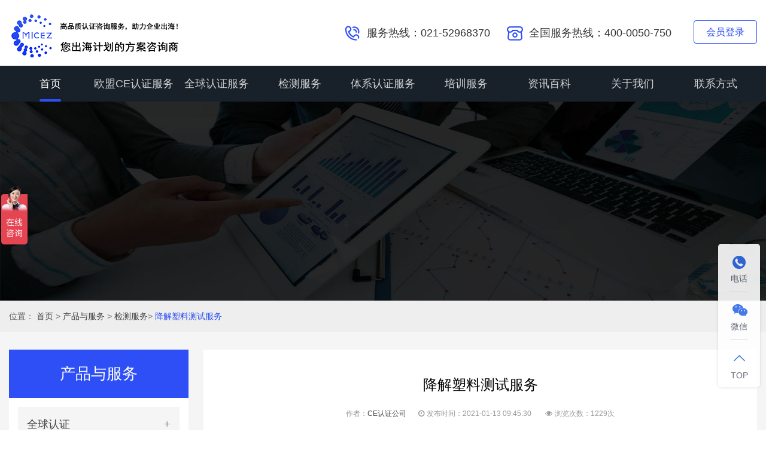

--- FILE ---
content_type: text/html; charset=utf-8
request_url: http://www.rouzhitang.com/194.html
body_size: 7935
content:
<!doctype html>
<html class="no-js">
<head>
    <meta charset="utf-8">
    <meta http-equiv="X-UA-Compatible" content="IE=edge">
    <meta name="viewport" content="width=device-width, initial-scale=1">
    <title>降解塑料测试服务-迈希泽欧盟金牌CE认证技术服务商</title>
    <meta name="keywords" content="降解塑料测试服务" />
    <meta name="description" content="可降解塑料利于环保，可持续替代以石油为原料的传统塑料，根据分解方式不同可分为：生物分解塑料、可堆肥塑料、光降解塑料和热氧降解塑料。用生物降解、可堆肥降解、光降解" />
    <meta name="renderer" content="webkit">
    <meta name="mobile-web-app-capable" content="yes">
    <link rel="stylesheet" href="/static/index/css/swiper.min.css">
    <link rel="stylesheet" href="/static/index/css/amazeui.min.css">
    <link rel="stylesheet" href="/static/index/css/app.css?v=1.1">
    <script src="/static/index/js/amazeui.min.js"></script>
    <script src="/static/index/js/swiper.min.js"></script>
    <script src="/static/index/js/tongji.js"></script>
</head>
<body>
<header class="header">
    <div class="head-m">
        <div class="am-container">
            <div class="logo am-fl"><a href="/"><img src="/static/index/images/headlogo.png" alt="迈希泽欧盟金牌CE认证技术服务商"></a></div>
            <div class="am-fr top-lbtn"><a href="/"  target="_blank" rel="nofollow">会员登录</a></div>
            <div class="top-tel"><ul><li>服务热线：021-52968370</li><li>全国服务热线：400-0050-750</li></ul></div>
        </div>
    </div>
    <div class="nav">
        <div class="am-container">
            <ul class="ulnav">
                <li class="on"><a href="/" target="_self">首页</a>
                </li>
                <li><a href="/product/cerzfw.html" target="_self">欧盟CE认证服务</a></li>
                <li><a href="/product/rzfw.html" target="_self">全球认证服务</a> </li>
                <li><a href="/product/jcfw.html" target="_self">检测服务</a></li>
                <li><a href="/product/txrzfw.html" target="_self">体系认证服务</a></li>
                <li><a href="/product/pxfw.html" target="_self">培训服务</a></li>
                <li><a href="/news.html" target="_self">资讯百科</a></li>
                <li><a href="/aboutus.html" target="_self">关于我们</a></li>
                <li><a href="/contact/" target="_self">联系方式</a></li>
            </ul>
            <a class="am-close">×</a>
        </div>
    </div>
    <div class="menu-bar"></div>
    <div class="nav-warp"></div>
</header>
<script>
    // $(".menu-bar").click(function(){$(".nav").addClass("active");$(".nav-warp").show();});
    // $(".nav-warp").click(function(){$(".nav").removeClass("active");$(".nav-warp").hide();});
    // $(".nav .ulnav .xm").click(function(){
    //     $(this).parent('li').children(".subnav").toggleClass('show');
    // });
    function top_search(){
        var keyw = $("#top-keywords").val();
        if(!keyw){
            alert('请输入要搜索的关键字');
            return false;
        }
        return true;
    }
</script>

<section class="nybanner"><img src="http://www.rouzhitang.com/res/202005/16/d60e029caf78e308.jpg" alt="产品与服务"></section>
<section class="am-path">
    <div class="am-container">位置： <a href="/">首页</a> &gt;
                <a href="/product/">产品与服务</a> &gt;
        <a href="/product/jcfw.html">检测服务</a>&gt;
                <a href="/194.html">降解塑料测试服务</a>
    </div>
</section>
<section class="ny-warp">
    <div class="am-container">

        <div class="ny-mainl">
            <div class="side-nav">
                <div class="side-title">产品与服务</div>
                <ul>
                                        <li><a  href="/product/rzfw.html" >全球认证</a></li>
                                        <li><a  href="/product/cerzfw.html" >欧盟CE认证</a></li>
                                        <li><a class="on" href="/product/jcfw.html" >检测服务</a></li>
                                        <li><a  href="/product/txrzfw.html" >体系认证服务</a></li>
                                        <li><a  href="/product/pxfw.html" >培训服务</a></li>
                                    </ul>
            </div>
            <script>
                var win=document.body.clientWidth;
                if(win<1024){
                    $(".side-title").click(function(){$(this).toggleClass('on');$(".side-nav ul").toggle();});
                }
            </script>
        </div>

        <div class="ny-mainr">

        <div class="article-wrap ">
            <div class="article-header">
                <h1>降解塑料测试服务</h1>
                <div class="sub"><span>作者：<a href="/" target="_self">CE认证公司</a></span><span><i class="am-icon-clock-o"></i>发布时间：2021-01-13 09:45:30</span> <span><i class="am-icon-eye"></i>浏览次数：1229次</span></div>
            </div>
            <hr>
            <div class="article-body arccontent">
                <p>可降解塑料利于环保，可持续替代以石油为原料的传统塑料，根据分解方式不同可分为：生物分解塑料、可堆肥塑料、光降解塑料和热氧降解塑料。用生物降解、可堆肥降解、光降解和热氧降解来评价塑料的可降解性，能快速直观反映出塑料在自然条件下的降解性。SGS可提供关于降解塑料测试分析的一站式服务，助力企业有效对应产业变化要求。</p><p><br/></p><p><br/></p><p><br/></p><ul class=" list-paddingleft-2" style="list-style-type: circle;"><li><p><span style="color: rgb(51, 51, 51); font-size: 24px; font-weight: bold; background-color: rgb(255, 255, 255); font-family: Roboto, &quot;Helvetica Neue&quot;, Arial, Helvetica, &quot;PingFang SC&quot;, &quot;Hiragino Sans GB&quot;, &quot;Heiti SC&quot;, &quot;Microsoft YaHei&quot;, &quot;WenQuanYi Micro Hei&quot;, sans-serif;">&nbsp; &nbsp; 服务背景</span></p></li></ul><div class="rtfc" style="padding: 20px 0px 20px 33px; margin: 0px; line-height: 1.7; font-size: medium; width: 825px; font-family: Roboto, &quot;Helvetica Neue&quot;, Arial, Helvetica, &quot;PingFang SC&quot;, &quot;Hiragino Sans GB&quot;, &quot;Heiti SC&quot;, &quot;Microsoft YaHei&quot;, &quot;WenQuanYi Micro Hei&quot;, sans-serif; white-space: normal; background-color: rgb(255, 255, 255); clear: both; overflow: hidden;"><p style="padding: 0px; line-height: 1.7; text-align: justify;"><span style="color: rgb(0, 32, 96);">传统塑料</span>作为固体废料丢弃后会污染环境，由此产生的&quot;白色污染&quot;是联合国公认的主要环境问题之一，深埋会侵占土地，烧毁则会污染空气。<span style="color: rgb(0, 32, 96);">可降解塑料</span>替代传统塑料是解决这些环境问题的重要途径。<br/><br/>目前，欧洲已经颁布了关于包装和有机废弃物的相关政令，并制定了有关可堆肥降解塑料的标准EN 13432。美国的生物降解制品研究所与材料协会也专门制定了环境降解塑料的标准ASTM D6400；同时，全球各国家（如澳大利亚、日本、卢旺达及肯尼亚等）也在建立各自相应的要求。<br/><br/>2020年1月，我国国家发改委、生态环境部发布<span style="color: rgb(0, 32, 96);">《关于进一步加强塑料污染治理的意见》</span>，制定了传统塑料禁止、限制使用时间表，并要求8月出台省级实施方案，到2020年底，率先在部分地区、部分领域禁止、限制不可降解塑料制品的生产、销售和使用。这项改革政策对塑料行业影响巨大，也加速推进社会诸多行业对可降解塑料的应用。</p><p style="padding: 0px;line-height: 1.7;font-family: Roboto, &#39;Helvetica Neue&#39;, Arial, Helvetica, &#39;PingFang SC&#39;, &#39;Hiragino Sans GB&#39;, &#39;Heiti SC&#39;, &#39;Microsoft YaHei&#39;, &#39;WenQuanYi Micro Hei&#39;, sans-serif;font-size: 16px;white-space: normal;background-color: rgb(255, 255, 255);text-align: justify">SGS可提供关于降解塑料测试分析的一站式服务，助力企业有效对应产业变化要求。<br/><br/><span style="color: rgb(0, 32, 96);"><strong><span style="font-family: Arial, sans-serif;">■&nbsp;&nbsp;</span></strong><strong>适用产品范围：</strong></span><span style="color: rgb(255, 102, 0)"><span style="color: rgb(0, 0, 0)">覆盖</span></span>塑料原材料、消费电子产品、包装、农资、纺织、医疗卫生等领域。<br/><br/></p><table width="825"><tbody><tr style="height: 15px" class="firstRow"><td rowspan="2" style="border-width: 1px; border-color: rgb(205, 206, 206); padding: 0px 7px;" width="152"><p style="line-height: 1.7;text-align: center"><strong><span style="font-family: 微软雅黑, sans-serif">降解塑料类型</span></strong></p></td><td rowspan="2" style="border-top-width: 1px; border-top-color: rgb(205, 206, 206); border-right-width: 1px; border-right-color: rgb(205, 206, 206); border-bottom-width: 1px; border-bottom-color: rgb(205, 206, 206); border-left: none; padding: 0px 7px;" width="333"><p style="line-height: 1.7;text-align: center"><strong><span style="font-family: 微软雅黑, sans-serif">要求</span></strong><strong><span style="font-family: 微软雅黑, sans-serif">GB/T 20197</span></strong></p></td><td colspan="2" style="border-top-width: 1px; border-top-color: rgb(205, 206, 206); border-right-width: 1px; border-right-color: rgb(205, 206, 206); border-bottom-width: 1px; border-bottom-color: rgb(205, 206, 206); border-left: none; padding: 0px 7px;" width="275"><p style="line-height: 1.7;text-align: center"><strong><span style="font-family: 微软雅黑, sans-serif">测试标准</span></strong></p></td></tr><tr style="height: 10px"><td style="border-top: none; border-left: none; border-bottom-width: 1px; border-bottom-color: rgb(205, 206, 206); border-right-width: 1px; border-right-color: rgb(205, 206, 206); padding: 0px 7px;" width="143"><p style="line-height: 1.7;text-align: center"><strong><span style="font-family: 微软雅黑, sans-serif">国标</span></strong></p></td><td style="border-top: none; border-left: none; border-bottom-width: 1px; border-bottom-color: rgb(205, 206, 206); border-right-width: 1px; border-right-color: rgb(205, 206, 206); padding: 0px 7px;" width="132"><p style="line-height: 1.7;text-align: center"><strong><span style="font-family: 微软雅黑, sans-serif">国际标准</span></strong></p></td></tr><tr style="height: 10px"><td style="border-right-width: 1px; border-right-color: rgb(205, 206, 206); border-bottom-width: 1px; border-bottom-color: rgb(205, 206, 206); border-left-width: 1px; border-left-color: rgb(205, 206, 206); border-top: none; padding: 0px 7px;" width="152"><p style="line-height: 1.7;text-align: center"><strong><span style="font-family: 微软雅黑, sans-serif">生物分解塑料</span></strong></p></td><td style="border-top: none; border-left: none; border-bottom-width: 1px; border-bottom-color: rgb(205, 206, 206); border-right-width: 1px; border-right-color: rgb(205, 206, 206); padding: 0px 7px;" width="333"><p style="line-height: 1.7;text-align: center"><span style="font-family: 微软雅黑, sans-serif">生物分解率≥</span><span style="font-family: 微软雅黑, sans-serif">60%</span></p></td><td style="border-top: none; border-left: none; border-bottom-width: 1px; border-bottom-color: rgb(205, 206, 206); border-right-width: 1px; border-right-color: rgb(205, 206, 206); padding: 0px 7px;" width="143"><p style="line-height: 1.7;text-align: center"><span style="font-family: 微软雅黑, sans-serif">GB/T 19277</span></p></td><td style="border-top: none; border-left: none; border-bottom-width: 1px; border-bottom-color: rgb(205, 206, 206); border-right-width: 1px; border-right-color: rgb(205, 206, 206); padding: 0px 7px;" width="132"><p style="line-height: 1.7;text-align: center"><span style="font-family: 微软雅黑, sans-serif">EN 13432</span></p><p style="line-height: 1.7;text-align: center"><span style="font-family: 微软雅黑, sans-serif">ASTM D6400</span></p><p style="line-height: 1.7;text-align: center"><span style="font-family: 微软雅黑, sans-serif">ISO 17088</span></p></td></tr><tr style="height: 37px"><td rowspan="2" style="border-right-width: 1px; border-right-color: rgb(205, 206, 206); border-bottom-width: 1px; border-bottom-color: rgb(205, 206, 206); border-left-width: 1px; border-left-color: rgb(205, 206, 206); border-top: none; padding: 0px 7px;" width="152"><p style="line-height: 1.7;text-align: center"><strong><span style="font-family: 微软雅黑, sans-serif">可堆肥塑料</span></strong></p></td><td style="border-top: none; border-left: none; border-bottom-width: 1px; border-bottom-color: rgb(205, 206, 206); border-right-width: 1px; border-right-color: rgb(205, 206, 206); padding: 0px 7px;" width="333"><p style="line-height: 1.7;text-align: center"><span style="font-family: 微软雅黑, sans-serif">堆肥化生物分解率≥</span><span style="font-family: 微软雅黑, sans-serif">60%</span></p></td><td rowspan="2" style="border-top: none; border-left: none; border-bottom-width: 1px; border-bottom-color: rgb(205, 206, 206); border-right-width: 1px; border-right-color: rgb(205, 206, 206); padding: 0px 7px;" width="143"><p style="line-height: 1.7;text-align: center"><span style="font-family: 微软雅黑, sans-serif">GB/T 19277</span></p><p style="line-height: 1.7;text-align: center"><span style="font-family: 微软雅黑, sans-serif">和&nbsp;</span><span style="font-family: 微软雅黑, sans-serif">GB/T 19811</span></p><p style="line-height: 1.7;text-align: center"><span style="font-family: 微软雅黑, sans-serif">和&nbsp;</span><span style="font-family: 微软雅黑, sans-serif">CJ/T 3059</span></p></td><td rowspan="2" style="border-top: none; border-left: none; border-bottom-width: 1px; border-bottom-color: rgb(205, 206, 206); border-right-width: 1px; border-right-color: rgb(205, 206, 206); padding: 0px 7px;" width="132"><p style="line-height: 1.7;text-align: center"><span style="font-family: 微软雅黑, sans-serif">ISO 14855-1</span></p><p style="line-height: 1.7;text-align: center"><span style="font-family: 微软雅黑, sans-serif">ASTM D5338</span></p></td></tr><tr style="height: 4px"><td style="border-top: none; border-left: none; border-bottom-width: 1px; border-bottom-color: rgb(205, 206, 206); border-right-width: 1px; border-right-color: rgb(205, 206, 206); padding: 0px 7px;" width="333"><p style="line-height: 1.7;text-align: center"><span style="font-family: 微软雅黑, sans-serif">崩解程度≥</span><span style="font-family: 微软雅黑, sans-serif">90%</span></p></td></tr><tr style="height: 4px"><td rowspan="3" style="border-right-width: 1px; border-right-color: rgb(205, 206, 206); border-bottom-width: 1px; border-bottom-color: rgb(205, 206, 206); border-left-width: 1px; border-left-color: rgb(205, 206, 206); border-top: none; padding: 0px 7px;" width="152"><p style="line-height: 1.7;text-align: center"><strong><span style="font-family: 微软雅黑, sans-serif">光降解塑料</span></strong></p><p style="line-height: 1.7;text-align: center"><strong><span style="font-family: 微软雅黑, sans-serif">氙灯人工</span></strong></p><p style="line-height: 1.7;text-align: center"><strong><span style="font-family: 微软雅黑, sans-serif">加速老化</span></strong></p></td><td style="border-top: none; border-left: none; border-bottom-width: 1px; border-bottom-color: rgb(205, 206, 206); border-right-width: 1px; border-right-color: rgb(205, 206, 206); padding: 0px 7px;" width="333"><p style="line-height: 1.7;text-align: center"><span style="font-family: 微软雅黑, sans-serif">拉伸断裂伸长率保留率≤</span><span style="font-family: 微软雅黑, sans-serif">5%</span></p></td><td rowspan="3" style="border-top: none; border-left: none; border-bottom-width: 1px; border-bottom-color: rgb(205, 206, 206); border-right-width: 1px; border-right-color: rgb(205, 206, 206); padding: 0px 7px;" width="143"><p style="line-height: 1.7;text-align: center"><span style="font-family: 微软雅黑, sans-serif">GB/T 16422.2</span></p><p style="line-height: 1.7;text-align: center"><span style="font-family: 微软雅黑, sans-serif">GB/T 1040、</span><span style="font-family: 微软雅黑, sans-serif">GPC</span></p></td><td rowspan="3" style="border-top: none; border-left: none; border-bottom-width: 1px; border-bottom-color: rgb(205, 206, 206); border-right-width: 1px; border-right-color: rgb(205, 206, 206); padding: 0px 7px;" width="132"><p style="line-height: 1.7;text-align: center"><span style="font-family: 微软雅黑, sans-serif">ISO 4892-2</span></p><p style="line-height: 1.7;text-align: center"><span style="font-family: 微软雅黑, sans-serif">ISO 527、</span><span style="font-family: 微软雅黑, sans-serif">GPC</span></p></td></tr><tr style="height: 4px"><td style="border-top: none; border-left: none; border-bottom-width: 1px; border-bottom-color: rgb(205, 206, 206); border-right-width: 1px; border-right-color: rgb(205, 206, 206); padding: 0px 7px;" width="333"><p style="line-height: 1.7;text-align: center"><span style="font-family: 微软雅黑, sans-serif">重均相对分子质量下降率≥</span><span style="font-family: 微软雅黑, sans-serif">70%</span></p></td></tr><tr style="height: 4px"><td style="border-top: none; border-left: none; border-bottom-width: 1px; border-bottom-color: rgb(205, 206, 206); border-right-width: 1px; border-right-color: rgb(205, 206, 206); padding: 0px 7px;" width="333"><p style="line-height: 1.7;text-align: center"><span style="font-family: 微软雅黑, sans-serif">光降解后重均相对分子质量＜</span><span style="font-family: 微软雅黑, sans-serif">10000</span></p><p style="line-height: 1.7;text-align: center"><span style="font-family: 微软雅黑, sans-serif">的分子百分含量≥</span><span style="font-family: 微软雅黑, sans-serif">10%</span></p></td></tr><tr style="height: 4px"><td rowspan="3" style="border-right-width: 1px; border-right-color: rgb(205, 206, 206); border-bottom-width: 1px; border-bottom-color: rgb(205, 206, 206); border-left-width: 1px; border-left-color: rgb(205, 206, 206); border-top: none; padding: 0px 7px;" width="152"><p style="line-height: 1.7;text-align: center"><strong><span style="font-family: 微软雅黑, sans-serif">热氧降解塑料</span></strong></p></td><td style="border-top: none; border-left: none; border-bottom-width: 1px; border-bottom-color: rgb(205, 206, 206); border-right-width: 1px; border-right-color: rgb(205, 206, 206); padding: 0px 7px;" width="333"><p style="line-height: 1.7;text-align: center"><span style="font-family: 微软雅黑, sans-serif">拉伸断裂伸长率保留率≤</span><span style="font-family: 微软雅黑, sans-serif">5%</span></p></td><td rowspan="3" style="border-top: none; border-left: none; border-bottom-width: 1px; border-bottom-color: rgb(205, 206, 206); border-right-width: 1px; border-right-color: rgb(205, 206, 206); padding: 0px 7px;" width="143"><p style="line-height: 1.7;text-align: center"><span style="font-family: 微软雅黑, sans-serif">GB/T 7141</span></p><p style="line-height: 1.7;text-align: center"><span style="font-family: 微软雅黑, sans-serif">GB/T 1040、</span><span style="font-family: 微软雅黑, sans-serif">GPC</span></p></td><td rowspan="3" style="border-top: none; border-left: none; border-bottom-width: 1px; border-bottom-color: rgb(205, 206, 206); border-right-width: 1px; border-right-color: rgb(205, 206, 206); padding: 0px 7px;" width="132"><p style="line-height: 1.7;text-align: center"><span style="font-family: 微软雅黑, sans-serif">ASTM D5510</span></p><p style="line-height: 1.7;text-align: center"><span style="font-family: 微软雅黑, sans-serif">ISO 572、</span><span style="font-family: 微软雅黑, sans-serif">GPC</span></p></td></tr><tr style="height: 11px"><td style="border-top: none; border-left: none; border-bottom-width: 1px; border-bottom-color: rgb(205, 206, 206); border-right-width: 1px; border-right-color: rgb(205, 206, 206); padding: 0px 7px;" width="333"><p style="line-height: 1.7;text-align: center"><span style="font-family: 微软雅黑, sans-serif">重均相对分子质量下降率≥</span><span style="font-family: 微软雅黑, sans-serif">80%</span></p></td></tr><tr style="height: 4px"><td style="border-top: none; border-left: none; border-bottom-width: 1px; border-bottom-color: rgb(205, 206, 206); border-right-width: 1px; border-right-color: rgb(205, 206, 206); padding: 0px 7px;" width="333"><p style="line-height: 1.7;text-align: center"><span style="font-family: 微软雅黑, sans-serif">热氧解后重均相对分子质量＜</span><span style="font-family: 微软雅黑, sans-serif">10000</span></p><p style="line-height: 1.7;text-align: center"><span style="font-family: 微软雅黑, sans-serif">的分子百分含量≥</span><span style="font-family: 微软雅黑, sans-serif">20%</span></p></td></tr></tbody></table><p><br/></p><table width="825"><tbody><tr style="height: 4px" class="firstRow"><td rowspan="2" style="border-width: 1px; border-color: rgb(205, 206, 206); padding: 0px 7px;" width="152"><p style="line-height: 1.7;text-align: center"><strong><span style="font-family: 微软雅黑, sans-serif">测试领域</span></strong></p></td><td rowspan="2" style="border-top-width: 1px; border-top-color: rgb(205, 206, 206); border-right-width: 1px; border-right-color: rgb(205, 206, 206); border-bottom-width: 1px; border-bottom-color: rgb(205, 206, 206); border-left: none; padding: 0px 7px;" width="331"><p style="line-height: 1.7;text-align: center"><strong><span style="font-family: 微软雅黑, sans-serif">测试项目</span></strong></p></td><td colspan="2" style="border-top-width: 1px; border-top-color: rgb(205, 206, 206); border-right-width: 1px; border-right-color: rgb(205, 206, 206); border-bottom-width: 1px; border-bottom-color: rgb(205, 206, 206); border-left: none; padding: 0px 7px;" width="277"><p style="line-height: 1.7;text-align: center"><strong><span style="font-family: 微软雅黑, sans-serif">测试标准</span></strong></p></td></tr><tr style="height: 3px"><td style="border-top: none; border-left: none; border-bottom-width: 1px; border-bottom-color: rgb(205, 206, 206); border-right-width: 1px; border-right-color: rgb(205, 206, 206); padding: 0px 7px;" width="146"><p style="line-height: 1.7;text-align: center"><strong><span style="font-family: 微软雅黑, sans-serif">国标</span></strong></p></td><td style="border-top: none; border-left: none; border-bottom-width: 1px; border-bottom-color: rgb(205, 206, 206); border-right-width: 1px; border-right-color: rgb(205, 206, 206); padding: 0px 7px;" width="131"><p style="line-height: 1.7;text-align: center"><strong><span style="font-family: 微软雅黑, sans-serif">国际标准</span></strong></p></td></tr><tr style="height: 4px"><td rowspan="4" style="border-right-width: 1px; border-right-color: rgb(205, 206, 206); border-bottom-width: 1px; border-bottom-color: rgb(205, 206, 206); border-left-width: 1px; border-left-color: rgb(205, 206, 206); border-top: none; padding: 0px 7px;" width="152"><p style="line-height: 1.7;text-align: center"><strong><span style="font-family: 微软雅黑, sans-serif">力学性能</span></strong></p></td><td style="border-top: none; border-left: none; border-bottom-width: 1px; border-bottom-color: rgb(205, 206, 206); border-right-width: 1px; border-right-color: rgb(205, 206, 206); padding: 0px 7px;" width="331"><p style="line-height: 1.7;text-align: center"><span style="font-family: 微软雅黑, sans-serif">拉伸强度</span></p></td><td rowspan="2" style="border-top: none; border-left: none; border-bottom-width: 1px; border-bottom-color: rgb(205, 206, 206); border-right-width: 1px; border-right-color: rgb(205, 206, 206); padding: 0px 7px;" width="146"><p style="line-height: 1.7;text-align: center"><span style="font-family: 微软雅黑, sans-serif">GB/T 1040</span></p></td><td rowspan="2" style="border-top: none; border-left: none; border-bottom-width: 1px; border-bottom-color: rgb(205, 206, 206); border-right-width: 1px; border-right-color: rgb(205, 206, 206); padding: 0px 7px;" width="131"><p style="line-height: 1.7;text-align: center"><span style="font-family: 微软雅黑, sans-serif">ISO 572</span></p></td></tr><tr style="height: 4px"><td style="border-top: none; border-left: none; border-bottom-width: 1px; border-bottom-color: rgb(205, 206, 206); border-right-width: 1px; border-right-color: rgb(205, 206, 206); padding: 0px 7px;" width="331"><p style="line-height: 1.7;text-align: center"><span style="font-family: 微软雅黑, sans-serif">断裂伸长率</span></p></td></tr><tr style="height: 4px"><td style="border-top: none; border-left: none; border-bottom-width: 1px; border-bottom-color: rgb(205, 206, 206); border-right-width: 1px; border-right-color: rgb(205, 206, 206); padding: 0px 7px;" width="331"><p style="line-height: 1.7;text-align: center"><span style="font-family: 微软雅黑, sans-serif">撕裂强度</span></p></td><td style="border-top: none; border-left: none; border-bottom-width: 1px; border-bottom-color: rgb(205, 206, 206); border-right-width: 1px; border-right-color: rgb(205, 206, 206); padding: 0px 7px;" width="146"><p style="line-height: 1.7;text-align: center"><span style="font-family: 微软雅黑, sans-serif">QB/T 113</span></p><p style="line-height: 1.7;text-align: center"><span style="font-family: 微软雅黑, sans-serif">GB/T 16578.1</span></p></td><td style="border-top: none; border-left: none; border-bottom-width: 1px; border-bottom-color: rgb(205, 206, 206); border-right-width: 1px; border-right-color: rgb(205, 206, 206); padding: 0px 7px;" width="131"><p style="line-height: 1.7;text-align: center"><span style="font-family: 微软雅黑, sans-serif">ASTM D1004</span></p><p style="line-height: 1.7;text-align: center"><span style="font-family: 微软雅黑, sans-serif">ISO 6383</span></p><p style="line-height: 1.7;text-align: center"><span style="font-family: 微软雅黑, sans-serif">ASTM D1938</span></p></td></tr><tr style="height: 4px"><td style="border-top: none; border-left: none; border-bottom-width: 1px; border-bottom-color: rgb(205, 206, 206); border-right-width: 1px; border-right-color: rgb(205, 206, 206); padding: 0px 7px;" width="331"><p style="line-height: 1.7;text-align: center"><span style="font-family: 微软雅黑, sans-serif">摆锤冲击</span></p></td><td style="border-top: none; border-left: none; border-bottom-width: 1px; border-bottom-color: rgb(205, 206, 206); border-right-width: 1px; border-right-color: rgb(205, 206, 206); padding: 0px 7px;" width="146"><p style="line-height: 1.7;text-align: center"><span style="font-family: 微软雅黑, sans-serif">GB/T 16578</span></p></td><td style="border-top: none; border-left: none; border-bottom-width: 1px; border-bottom-color: rgb(205, 206, 206); border-right-width: 1px; border-right-color: rgb(205, 206, 206); padding: 0px 7px;" width="131"><p style="line-height: 1.7;text-align: center"><span style="font-family: 微软雅黑, sans-serif">ASTM D1922</span></p><p style="line-height: 1.7;text-align: center"><span style="font-family: 微软雅黑, sans-serif">ISO 6383-2</span></p></td></tr><tr style="height: 4px"><td rowspan="5" style="border-right-width: 1px; border-right-color: rgb(205, 206, 206); border-bottom-width: 1px; border-bottom-color: rgb(205, 206, 206); border-left-width: 1px; border-left-color: rgb(205, 206, 206); border-top: none; padding: 0px 7px;" width="152"><p style="line-height: 1.7;text-align: center"><strong><span style="font-family: 微软雅黑, sans-serif">使用性能</span></strong></p></td><td style="border-top: none; border-left: none; border-bottom-width: 1px; border-bottom-color: rgb(205, 206, 206); border-right-width: 1px; border-right-color: rgb(205, 206, 206); padding: 0px 7px;" width="331"><p style="line-height: 1.7;text-align: center"><span style="font-family: 微软雅黑, sans-serif">穿刺强度</span></p></td><td style="border-top: none; border-left: none; border-bottom-width: 1px; border-bottom-color: rgb(205, 206, 206); border-right-width: 1px; border-right-color: rgb(205, 206, 206); padding: 0px 7px;" width="146"><p style="line-height: 1.7;text-align: center"><span style="font-family: 微软雅黑, sans-serif">GB./T 21302</span></p><p style="line-height: 1.7;text-align: center"><span style="font-family: 微软雅黑, sans-serif">GB/T 10004</span></p></td><td style="border-top: none; border-left: none; border-bottom-width: 1px; border-bottom-color: rgb(205, 206, 206); border-right-width: 1px; border-right-color: rgb(205, 206, 206); padding: 0px 7px;" width="131"><p style="line-height: 1.7;text-align: center"><span style="font-family: 微软雅黑, sans-serif">ASTM F1306</span></p><p style="line-height: 1.7;text-align: center"><span style="font-family: 微软雅黑, sans-serif">ASTM D5748</span></p></td></tr><tr style="height: 4px"><td style="border-top: none; border-left: none; border-bottom-width: 1px; border-bottom-color: rgb(205, 206, 206); border-right-width: 1px; border-right-color: rgb(205, 206, 206); padding: 0px 7px;" width="331"><p style="line-height: 1.7;text-align: center"><span style="font-family: 微软雅黑, sans-serif">透光率</span></p></td><td style="border-top: none; border-left: none; border-bottom-width: 1px; border-bottom-color: rgb(205, 206, 206); border-right-width: 1px; border-right-color: rgb(205, 206, 206); padding: 0px 7px;" width="146"><p style="line-height: 1.7;text-align: center"><span style="font-family: 微软雅黑, sans-serif">GB/T 2410</span></p></td><td style="border-top: none; border-left: none; border-bottom-width: 1px; border-bottom-color: rgb(205, 206, 206); border-right-width: 1px; border-right-color: rgb(205, 206, 206); padding: 0px 7px;" width="131"><p style="line-height: 1.7;text-align: center"><span style="font-family: 微软雅黑, sans-serif">ASTM D1003</span></p><p style="line-height: 1.7;text-align: center"><span style="font-family: 微软雅黑, sans-serif">ISO 13468-1</span></p><p style="line-height: 1.7;text-align: center"><span style="font-family: 微软雅黑, sans-serif">ASTM E903</span></p></td></tr><tr style="height: 10px"><td style="border-top: none; border-left: none; border-bottom-width: 1px; border-bottom-color: rgb(205, 206, 206); border-right-width: 1px; border-right-color: rgb(205, 206, 206); padding: 0px 7px;" width="331"><p style="line-height: 1.7;text-align: center"><span style="font-family: 微软雅黑, sans-serif">水汽透过流程</span></p></td><td style="border-top: none; border-left: none; border-bottom-width: 1px; border-bottom-color: rgb(205, 206, 206); border-right-width: 1px; border-right-color: rgb(205, 206, 206); padding: 0px 7px;" width="146"><p style="line-height: 1.7;text-align: center"><span style="font-family: 微软雅黑, sans-serif">GB/T 1037</span></p><p style="line-height: 1.7;text-align: center"><span style="font-family: 微软雅黑, sans-serif">GB/T 16928</span></p></td><td style="border-top: none; border-left: none; border-bottom-width: 1px; border-bottom-color: rgb(205, 206, 206); border-right-width: 1px; border-right-color: rgb(205, 206, 206); padding: 0px 7px;" width="131"><p style="line-height: 1.7;text-align: center"><span style="font-family: 微软雅黑, sans-serif">ISO 2528</span></p><p style="line-height: 1.7;text-align: center"><span style="font-family: 微软雅黑, sans-serif">ASTM D1653</span></p><p style="line-height: 1.7;text-align: center"><span style="font-family: 微软雅黑, sans-serif">ISO 15106-2</span></p></td></tr><tr style="height: 4px"><td style="border-top: none; border-left: none; border-bottom-width: 1px; border-bottom-color: rgb(205, 206, 206); border-right-width: 1px; border-right-color: rgb(205, 206, 206); padding: 0px 7px;" width="331"><p style="line-height: 1.7;text-align: center"><span style="font-family: 微软雅黑, sans-serif">氧气透过率</span></p></td><td style="border-top: none; border-left: none; border-bottom-width: 1px; border-bottom-color: rgb(205, 206, 206); border-right-width: 1px; border-right-color: rgb(205, 206, 206); padding: 0px 7px;" width="146"><p style="line-height: 1.7;text-align: center"><span style="font-family: 微软雅黑, sans-serif">GB/T 1038</span></p></td><td style="border-top: none; border-left: none; border-bottom-width: 1px; border-bottom-color: rgb(205, 206, 206); border-right-width: 1px; border-right-color: rgb(205, 206, 206); padding: 0px 7px;" width="131"><p style="line-height: 1.7;text-align: center"><span style="font-family: 微软雅黑, sans-serif">ASTM D1434</span></p><p style="line-height: 1.7;text-align: center"><span style="font-family: 微软雅黑, sans-serif">ISO 2556</span></p><p style="line-height: 1.7;text-align: center"><span style="font-family: 微软雅黑, sans-serif">JIS K7126-1</span></p></td></tr><tr style="height: 4px"><td style="border-top: none; border-left: none; border-bottom-width: 1px; border-bottom-color: rgb(205, 206, 206); border-right-width: 1px; border-right-color: rgb(205, 206, 206); padding: 0px 7px;" width="331"><p style="line-height: 1.7;text-align: center"><span style="font-family: 微软雅黑, sans-serif">热合强度</span></p></td><td style="border-top: none; border-left: none; border-bottom-width: 1px; border-bottom-color: rgb(205, 206, 206); border-right-width: 1px; border-right-color: rgb(205, 206, 206); padding: 0px 7px;" width="146"><p style="line-height: 1.7;text-align: center"><span style="font-family: 微软雅黑, sans-serif">QB/T 2358</span></p></td><td style="border-top: none; border-left: none; border-bottom-width: 1px; border-bottom-color: rgb(205, 206, 206); border-right-width: 1px; border-right-color: rgb(205, 206, 206); padding: 0px 7px;" width="131"><p style="line-height: 1.7;text-align: center"><span style="font-family: 微软雅黑, sans-serif">ASTM F88/F88M</span></p></td></tr><tr style="height: 4px"><td style="border-right-width: 1px; border-right-color: rgb(205, 206, 206); border-bottom-width: 1px; border-bottom-color: rgb(205, 206, 206); border-left-width: 1px; border-left-color: rgb(205, 206, 206); border-top: none; padding: 0px 7px;" width="152"><p style="line-height: 1.7;text-align: center"><strong><span style="font-family: 微软雅黑, sans-serif">限用物质</span></strong></p></td><td style="border-top: none; border-left: none; border-bottom-width: 1px; border-bottom-color: rgb(205, 206, 206); border-right-width: 1px; border-right-color: rgb(205, 206, 206); padding: 0px 7px;" width="331"><p style="line-height: 1.7;text-align: center"><span style="font-family: 微软雅黑, sans-serif">重金属及特定成分测试</span></p></td><td style="border-top: none; border-left: none; border-bottom-width: 1px; border-bottom-color: rgb(205, 206, 206); border-right-width: 1px; border-right-color: rgb(205, 206, 206); padding: 0px 7px;" width="146"><p style="line-height: 1.7;text-align: center"><span style="font-family: 微软雅黑, sans-serif">/</span></p></td><td style="border-top: none; border-left: none; border-bottom-width: 1px; border-bottom-color: rgb(205, 206, 206); border-right-width: 1px; border-right-color: rgb(205, 206, 206); padding: 0px 7px;" width="131"><p style="line-height: 1.7;text-align: center"><span style="font-family: 微软雅黑, sans-serif">/</span></p></td></tr></tbody></table><p style="padding: 0px;line-height: 1.7;font-family: Roboto, &#39;Helvetica Neue&#39;, Arial, Helvetica, &#39;PingFang SC&#39;, &#39;Hiragino Sans GB&#39;, &#39;Heiti SC&#39;, &#39;Microsoft YaHei&#39;, &#39;WenQuanYi Micro Hei&#39;, sans-serif;font-size: 16px;white-space: normal;background-color: rgb(255, 255, 255);text-align: justify"><span style="color: rgb(255, 102, 0)"><strong><span style="font-family: Arial, sans-serif"><br/></span></strong><span style="color: rgb(0, 32, 96);"><strong><span style="font-family: Arial, sans-serif;">■&nbsp;&nbsp;</span></strong><strong>常规样品要求：</strong></span></span>根据不同测试需求。详情了解请咨询MICEZ官方客服。<br/><span style="color: rgb(255, 102, 0)"><strong><span style="font-family: Arial, sans-serif"><br/></span></strong><span style="color: rgb(0, 32, 96);"><strong><span style="font-family: Arial, sans-serif;">■&nbsp;&nbsp;</span></strong><strong>测试标准：</strong></span></span>根据降解类型选择相应的方法进行测试。详情了解请咨询MICEZ官方客服。</p><p style="padding: 0px; line-height: 1.7; text-align: justify;"><br/></p></div><p><br/></p>            </div>
            <div class="article-footer am-cf">
                <hr>
                <ul>
                    <li class="am-fl">上一篇：
                                                <a href="/155.html" title="EN 14399-1 2005">EN 14399-1 2005</a>
                                            </li>
                    <li class="am-fr">下一篇：
                                                <a href="/1081.html" title="ISO 13485认证：医疗器械行业的“生命线”与“生存法则”">ISO 13485认证：医疗器械行业的“生命线”与“生存法则”</a>
                        
                    </li>
                    <br/>
                    <br/>

                    <div class="abarticle">
                        <div class="tit">相关资讯</div>
                        <div class="xgnews-list">
                            <ul class="am-avg-md-2 am-avg-sm-1">
                                                                <li><a href="/188.html">欧盟食品接触材料测试</a></li>
                                                                <li><a href="/199.html">第三方质检服务</a></li>
                                                                <li><a href="/194.html">降解塑料测试服务</a></li>
                                                                <li><a href="/193.html">建筑材料检测服务</a></li>
                                                                <li><a href="/163.html">REACH检测服务</a></li>
                                                                <li><a href="/162.html">ROHS检测服务</a></li>
                                                            </ul>
                        </div>
                    </div>
                    <style>
                        .abarticle{box-sizing: border-box;}
                        .abarticle .tit{font-size: 18px; font-weight: bold;box-sizing: border-box; padding: 10px 0; margin-bottom: 10px;border-bottom: 1px solid #eee;}
                        .abarticle ul{box-sizing: border-box; list-style: none;margin: 0 -15px; padding: 0;}
                        .abarticle ul:before,.abarticle ul:after{content: "";display: block;clear: both;}
                        .abarticle ul li{box-sizing: border-box;width: 50%;float: left; line-height: 2; font-size: 14px;padding: 0 15px;}
                        .abarticle ul li a{display: block;color: #333;text-decoration: none;overflow: hidden;text-overflow:ellipsis;white-space: nowrap;}
                    </style>

                </ul>
            </div>
        </div>
    </div>

    </div>
</section>
<!--右侧客服-->
<div class="cndns-right">
  <div class="cndns-right-meau meau-contact mxs"> <a href="javascript:" class="cndns-right-btn" rel="nofollow"> <span class="demo-icon icon-phone-circled"></span>
    <p> 电话 </p>
  </a>
    <div class="cndns-right-box">
      <div class="box-border">
        <div class="sev-t"> <span class="demo-icon icon-phone-circled"></span>
          <p>021-52968370<br />
            <i>7*24小时服务热线</i></p>
          <div class="clear"></div>
        </div>
        <span class="arrow-right"></span> </div>
    </div>
  </div>

  <div class="cndns-right-meau meau-code mxs"> <a href="javascript:" class="cndns-right-btn" rel="nofollow"> <span class="demo-icon icon-wechat"></span>
    <p>微信</p>
  </a>
    <div class="cndns-right-box">
      <div class="box-border">
        <div class="sev-t"><img src="http://www.rouzhitang.com/res/202008/18/ce07742bd9f2a5ed.jpg" alt="CE认证服务二维码" /><i>扫一扫添加微信</i></div>
        <span class="arrow-right"></span> </div>
    </div>
  </div>
  <div class="cndns-right-meau meau-top" id="top-back"> <a href="javascript:" class="cndns-right-btn" onclick="topBack()" rel="nofollow"> <span class="demo-icon icon-up-open-big"></span> <i>TOP</i> </a> </div>
</div>
<link rel="stylesheet" href="/static/index/css/zxkf.css" />
<script language="Javascript">
  document.oncontextmenu=new Function("event.returnValue=false");
  document.onselectstart=new Function("event.returnValue=false");
</script>
<script type="text/javascript">
  //置顶图标显示
  $('#top-back').hide()
  $(window).scroll(function(){
    if($(this).scrollTop() > 350){
      $("#top-back").fadeIn();
    }
    else{
      $("#top-back").fadeOut();
    }
  })
  //置顶事件
  function topBack(){
    $('body,html').animate({scrollTop:0},300);
  }
  $('.cndns-right .cndns-right-btn:first').css({border:"none"});
</script>

<footer>
  <div class="am-container">
    <div class="foot-icon"> <ul>
      <li><img src="/static/index/images/icon-fo1.png">
        <p className="tit">1对1技术服务</p></li>
      <li><img src="/static/index/images/icon-fo2.png">
        <p className="tit">合作伙伴超5000+</p></li>
      <li><img src="/static/index/images/icon-fo3.png">
        <p className="tit">全天候随时咨询</p></li>
      <li><img src="/static/index/images/icon-fo4.png">
        <p className="tit">7×24小时售前/售后支持</p></li>
    </ul></div>

    <div class="foot-min am-cf">
      <div class="footnav">
        <ul>
          <li><div class="foot-tit">欧盟CE认证</div>
            <p><a href="http://www.rouzhitang.com/148.html">IVDR体外诊断认证服务</a></p>
            <p><a href="http://www.rouzhitang.com/147.html">MDR医疗器械认证服务</a></p>
            <p><a href="http://www.rouzhitang.com/146.html">Noise噪音认证服务</a></p>
            <p><a href="http://www.rouzhitang.com/145.html">ATEX防爆认证服务</a></p>
            <p><a href="http://www.rouzhitang.com/144.html">RCD游艇认证服务</a></p>
          </li>
          <li><div class="foot-tit">全球认证</div>
            <p><a href="http://www.rouzhitang.com/421.html">UN R155认证</a></p>
            <p><a href="http://www.rouzhitang.com/411.html">EAC认证</a></p>
            <p><a href="http://www.rouzhitang.com/243.html">ICC-SRCC认证</a></p>
            <p><a href="http://www.rouzhitang.com/232.html">科威特TIR认证服务</a></p>
            <p><a href="http://www.rouzhitang.com/231.html">科特迪瓦COC认证服务</a></p>
          </li>
          <li><div class="foot-tit">检测服务</div>
            <p><a href="http://www.rouzhitang.com/199.html">第三方质检服务</a></p>
            <p><a href="http://www.rouzhitang.com/194.html">降解塑料测试服务</a></p>
            <p><a href="http://www.rouzhitang.com/193.html">建筑材料检测服务</a></p>
            <p><a href="http://www.rouzhitang.com/188.html">欧盟食品接触材料测试</a></p>
            <p><a href="http://www.rouzhitang.com/163.html">REACH检测服务</a></p>
          </li>
          <li><div class="foot-tit">体系认证服务</div>
            <p><a href="http://www.rouzhitang.com/409.html">ISO/TS 16949认证</a></p>
            <p><a href="http://www.rouzhitang.com/408.html">ISO 13485认证</a></p>
            <p><a href="http://www.rouzhitang.com/245.html">商品售后服务</a></p>
            <p><a href="http://www.rouzhitang.com/175.html">GB/T50430工程施工认证服务</a></p>
            <p><a href="http://www.rouzhitang.com/174.html">ISO 20000认证服务</a></p>
          </li>
        </ul>
      </div>
      <div class="foot-contact">
        <div class="foot-tit">联系我们</div>
        <p>电话：021-52968370</p>
        <p>手机：17317262313</p>
        <p>QQ  ：1986047550 </p>
        <p>邮箱：info@maixize.com</p>
        <p>地址：上海市闵行区中春路6111号慧峰大厦4楼</p>
      </div>
      <div class="foot-ewm"><img src="http://www.rouzhitang.com/res/202008/18/ce07742bd9f2a5ed.jpg" alt="ewm"><span>扫一扫联系我们</span></div>
    </div>
  </div>

  <div class="copyr">
    <div class="am-container">
      <p> Copyright © 2022 上海迈希泽设备检测技术服务有限公司  备案号：<a href="https://beian.miit.gov.cn/" target="_blank" rel="nofollow"> 沪ICP备14053421号-5</a>  <a href="http://www.rouzhitang.com/" target="_self" title="CE认证">CE认证</a></p>
    </div>
  </div>


</footer>
<script>
  var _hmt = _hmt || [];
  (function() {
    var hm = document.createElement("script");
    hm.src = "https://hm.baidu.com/hm.js?ee4a9c2cf319fbfd83413b208e14484f";
    var s = document.getElementsByTagName("script")[0];
    s.parentNode.insertBefore(hm, s);
  })();
</script>
<meta name="baidu-site-verification" content="code-r547YqBh4z" /></body>
</body>
</html>

--- FILE ---
content_type: text/css
request_url: http://www.rouzhitang.com/static/index/css/app.css?v=1.1
body_size: 7257
content:
/* Write your styles */
ul,li,dl,dt,dd,h1,h2,h3,p{ list-style:none; margin:0; padding:0;}
a{text-decoration: none;transition: all .1s linear; color:#444;}
a:hover{color:#2d4ff5;}
img{ max-width:100%;}
.am-container{max-width: 1436px;}
.am-alert-danger{ width:100%; position:fixed; left:0; top:0; margin:0;}

.arccontent .selectTdClass{background-color:#edf5fa !important}
.arccontent table.noBorderTable td,.arccontent table.noBorderTable th,.arccontent table.noBorderTable caption{border:1px dashed #ddd !important}
.arccontent table{margin-bottom:10px;border-collapse:collapse;display:table; width:100% !important;}
.arccontent td,.arccontent th{padding: 5px 10px !important;border: 1px solid #DDD;line-height:1.4;}
.arccontent caption{border:1px dashed #DDD;border-bottom:0;padding:3px;text-align:center;}
.arccontent th{border-top:1px solid #BBB;background-color:#F7F7F7;}
.arccontent table tr.firstRow th{border-top-width:2px;}
.arccontent .ue-table-interlace-color-single{ background-color: #fcfcfc; }
.arccontent .ue-table-interlace-color-double{ background-color: #f7faff; }

.header .head-m{ height:110px; background:#fff;}
.header .head-m .logo{ padding-top:20px;}
.header .head-m .logo img{ float:left;}
.header .head-m .logo .txt{ float:left; padding:12px 0 0 6px;}
.header .head-m .logo .txt .t1{ font-size:26px; color:#019be4;}
.header .head-m .logo .txt .t2{ font-size:16px; color:#666;}
.header .head-m .top-tel{ float:right;}
.header .head-m .top-tel ul li{ float:left; background-repeat:no-repeat; background-position:0 center; padding-left:40px; font-size:18px; margin-right:25px; line-height:110px;}
.header .head-m .top-tel ul li:first-child{ background-image:url(../images/tel1.png);}
.header .head-m .top-tel ul li:nth-child(2){ background-image:url(../images/tel2.png);}
.header .head-m .top-lbtn{ padding-top:34px;}
.header .head-m .top-lbtn a{ display:inline-block; border:1px solid #2d4ff5; color:#2d4ff5;border-radius:4px; margin-left:12px; padding:6px 20px;}
.header .head-m .top-lbtn a:hover{ background:#2d4ff5; color:#fff;}

.header .nav{ height:60px; line-height:60px; background:#18212a;}
.header .nav .ulnav{display: -webkit-box;display: -ms-flexbox;display: flex;-webkit-box-pack: justify;-ms-flex-pack: justify;justify-content: space-between;}
.header .nav .ulnav>li{flex:1;-webkit-box-flex: 1; text-align:center; position:relative; float:left;}
.header .nav .ulnav>li>a{font-size:18px; display: inline-block; color:#d2d3d5; position:relative;}

.header .nav .ulnav>li:hover>a{ color:#fff;}
.header .nav .ulnav>li.on>a{ color:#fff;}
.header .nav .ulnav>li.on>a:before,.header .nav .ulnav>li:hover>a:before{ content:""; display:block; width:100%; height:4px; background:#2e4ef6; position:absolute; left:0; bottom:0; border-radius:4px;}

.ulnav>li .subnav{position: absolute;width:100%;background-color: #FFF; margin:0; box-shadow: 0 2px 10px rgba(0,0,0,.05); height: auto;z-index: 199;top: 68px;left: 0;border-top: 2px solid #d2d3d5;overflow: hidden;opacity:0; visibility:hidden;transition: all .36s ease; border-left:1px solid #f5f5f5; border-right:1px solid #f5f5f5;}
.ulnav>li:hover .subnav{opacity:1;visibility: visible;top:58px;}
.ulnav>li .subnav li{ border-bottom:1px solid #f5f5f5;}
.ulnav>li .subnav li a{font-weight: 500;color: #666; padding: 12px 5px;line-height: 22px;display: block;transition: all .2s ease-in-out;font-size: 14px;}
.ulnav>li .subnav li a:hover{ color:#174ea0; background-color:#f9f9f9;}


.banner .am-slider-a1{ box-shadow:none;}
.banner .am-slider .am-slides>li{ background-position:center; background-repeat:no-repeat; background-size:cover; height:100%;}
.banner .am-slider .am-slides>li a{ display:block; width:100%; height:100%;}
.banner .am-slider-a1 .am-control-nav{ bottom:15px;}
.banner .am-slider-a1 .am-control-nav li a{ width:12px; height:12px;background-color:#fff; box-shadow:none;}
.banner .am-slider-a1 .am-control-nav li a.am-active{ background-color:#2e4ef6;}

.am-pd{ padding:70px 0;}
.bgr{ background:#f5f5f5;}


.zxser{ padding:15px 0;}
.zxnews{ float:left; background:url(../images/laba.png) 0 center no-repeat; padding:4px 0; padding-left:40px;}
.zxnews ul li{overflow: hidden;text-overflow:ellipsis;white-space: nowrap;}
.search{ width:360px; float:right;}
.search .serbox{ position:relative;}
.search .serbox .am-form-field{  font-size:14px; padding:10px; outline:none; border:1px solid #2d4ff5;}
.search .serbox .am-btn{ position:absolute; right:0; top:0; height:100%; width:60px; background:#2d4ff5; border:none; outline:none; color:#fff;}



.fuwubox{ background:#f6f8fb; padding-top:40px;}

.fuwubox .item{ background:#fff; min-height:316px; position:relative; margin-bottom:40px;}
.fuwubox .item .htxt{ width:25%; float:left; position:absolute; height:100%; background-position:center bottom; background-repeat:no-repeat; padding:38px;}
.fuwubox .item .htxt.f1{ background-color:#3d6ec4;}
.fuwubox .item .htxt.f2{ background-color:#4eb8bb;}
.fuwubox .item .htxt.f3{ background-color:#8fbb7a;}
.fuwubox .item .htxt.f4{ background-color:#e0b25e;}
.fuwubox .item .htxt .tit{ font-size:38px; color:#fff; margin-bottom:15px;}
.fuwubox .item .htxt .note{ font-size:22px; color:#fff;}
.fuwubox .item .mixtxt{ width:75%; float:right;border-right: 1px solid #eee;border-top: 1px solid #eee;}
.fuwubox .item .mixtxt .fwlist{ overflow:hidden;}
.fuwubox .item .mixtxt .fwlist ul li{ width:33.333%; float:left;  border-bottom:1px solid #ebebeb;border-right:1px solid #ebebeb;}
.fuwubox .item .mixtxt .fwlist ul li:nth-of-type(3n){ border-right:none;}
.fuwubox .item .mixtxt .fwlist ul li:nth-of-type(n) {clear: none;}
.fuwubox .item .mixtxt .fwlist ul li a{ display:block; font-size:20px;padding:23px 20px;overflow: hidden;text-overflow:ellipsis;white-space: nowrap;}
.fuwubox .item .mixtxt .fwlist ul li a:before{ content:""; display:inline-block; width:6px; height:6px; background:#2e4ef6; border-radius:6px; position:relative; top:-3px; margin-right:8px;}
.fuwubox .item .mixtxt .fwlist ul li a:hover{ background:#eaeffe;}
.fuwubox .item .mixtxt .qqfw{ width:33.333%; float:left;border-left:1px solid #ebebeb;}
.fuwubox .item .mixtxt .qqfw ul{}
.fuwubox .item .mixtxt .qqfw ul:nth-child(3){ border-right:none;}
.fuwubox .item .mixtxt .qqfw ul li{border-bottom:1px solid #ebebeb;}
.fuwubox .item .mixtxt .qqfw ul .qqfwtit{font-size:24px;padding:23px 20px;border-bottom:1px solid #ebebeb;}
.fuwubox .item .mixtxt .qqfw ul li a{ display:block; font-size:20px;padding:23px 20px;overflow: hidden;text-overflow:ellipsis;white-space: nowrap;}
.fuwubox .item .mixtxt .qqfw ul li a:before{ content:""; display:inline-block; width:6px; height:6px; background:#2e4ef6; border-radius:6px; position:relative; top:-3px; margin-right:8px;}
.fuwubox .item .mixtxt .qqfw ul li a:hover{ background:#eaeffe;}

.fanshi{ background:url(../images/bg1.jpg) center no-repeat; background-size:cover; padding:80px 0;}
.am-title{ text-align:center;}
.am-title .tit{ font-size:34px; font-weight:600; line-height:1;}
.am-title .note{ font-size:24px; margin-top:8px;}
.fanshi .am-title .tit{ color:#fff;}
.fwlc .am-title .tit{ color:#fff;}
.fwlc .am-title .note{ color:#fff;}
.fanshi-list{ margin-top:30px;}
.fanshi-list ul{ position:relative; margin:0 -15px;}
.fanshi-list ul li{ width:25%; float:left; padding:15px;}
.fanshi-list ul li .item{ background:#f6f8fb; text-align:center; padding:80px 0;transition: all .3s linear; position:relative; top:0; cursor:pointer;}
.fanshi-list ul li:hover .item{ border-radius:10px; top:-10px;}
.fanshi-list ul li .item .tit{ font-size:22px; font-weight:600; margin-top:10px;}
.fanshi-list ul li .item .note{ font-size:18px; color:#999; margin-top:10px;white-space: pre-wrap;white-space: -moz-pre-wrap;white-space: -pre-wrap;white-space: -o-pre-wrap;word-wrap: break-word;}

.youshi{ padding:70px 0;}

.youshibox{ position:relative; margin-top:60px;}
.youshibox .img{ text-align:center;}
.youshibox .ystxt{ position:absolute; width:30%;}
.youshibox .ystxt ul li{ margin-bottom:15px;}
.youshibox .ystxt ul li .tit{ font-size:28px; font-style:italic; font-weight:600;}
.youshibox .ystxt ul li .tit em{ font-size:36px;}
.youshibox .ystxt ul li .note{ font-size:20px; color:#666; height:64px;}
.youshibox .ystxt.yst1{ left:0; top:0; padding-left:40px;}
.youshibox .ystxt.yst2{ right:0; top:0;}


.youshibox .ystxt.yst1 ul li:first-child,.youshibox .ystxt.yst1 ul li:nth-child(4){ padding-left:40px;}
.youshibox .ystxt.yst2 ul li:nth-child(2),.youshibox .ystxt.yst2 ul li:nth-child(3){ padding-left:40px;}

.fwlc{ background:url(../images/bg2.jpg) center no-repeat; background-size:cover; padding:80px 0;}
.fwlc-list{ margin-top:30px;}
.fwlc-list ul li{ text-align:center; padding:20px 0;}
.fwlc-list ul li i{ display:block; width:110px; height:110px; background:#2d4ff5; border-radius:50%; margin:0 auto;transition: all .3s linear; }
.fwlc-list ul li:hover i{ background:#E91E63}
.fwlc-list ul li .tit{ font-size:20px; font-weight:600; color:#fff; margin:10px;}
.fwlc-list ul li .note{ font-size:14px; color:rgba(255,255,255,.6);white-space: pre-wrap;white-space: -moz-pre-wrap;white-space: -pre-wrap;white-space: -o-pre-wrap;word-wrap: break-word;}


.ryzz{ background:#f6f8fb; padding:60px 0;}
.hm-team-box{ position:relative; margin-top:30px; padding:0 15px;}
.hm-team-box .swiper-team-next, .hm-team-box .swiper-team-prev{ width:62px; height:62px; margin-top:-60px; }
.hm-team-box .swiper-team-next{ right:-60px; background:url(../images/btn-r.png) center no-repeat; background-size: contain;}
.hm-team-box .swiper-team-prev{ left:-60px; background:url(../images/btn-l.png) center no-repeat; background-size: contain;}
.hm-team-box .swiper-slide a{ padding:4px; display:block;transition: all 1s ease;}
.hm-team-box .swiper-slide a span{ display:block; background:#eee; padding:15px; text-align:center;}
.swiper-pagination-team{ text-align:center; margin-top:15px;}
.swiper-pagination-team .swiper-pagination-bullet{ width:10px; height:10px; margin:0 8px;}
.hm-team-box .swiper-button-next.swiper-button-disabled,.hm-team-box  .swiper-button-prev.swiper-button-disabled{-webkit-filter: grayscale(100%);
    -moz-filter: grayscale(100%);
    -ms-filter: grayscale(100%);
    -o-filter: grayscale(100%);
    filter: grayscale(100%);
    filter: gray;}
.hm-news{ padding:60px 0;}
.hm-news-box{ margin-top:30px;}
.hm-news-box .hm-news-l{ float:left; width:66%;}
.hm-news-box .hm-news-l .first-news{ width:35%; float:left;}
.hm-news-box .hm-news-l .first-news a{ display:block;}
.hm-news-box .hm-news-l .first-news a .txt{ background:#f6f8fb; padding:15px;}
.hm-news-box .hm-news-l .first-news a .txt .date{ font-size:14px; color:#999;}
.hm-news-box .hm-news-l .first-news a .txt .tit{ font-size:17px;overflow: hidden;text-overflow:ellipsis;white-space: nowrap;}
.hm-news-box .hm-news-l .hm-n-l-l{ width:65%; float:left; padding-left:15px;}
.hm-news-box .hm-news-l .hm-n-l-l ul li{ border-bottom:1px solid #eee;}
.hm-news-box .hm-news-l .hm-n-l-l ul li a{ display:block; padding:17px;}
.hm-news-box .hm-news-l .hm-n-l-l ul li a:hover{ background:#eaeffe;}
.hm-news-box .hm-news-l .hm-n-l-l ul li a .tit{ width:70%; font-size:17px; float:left;overflow: hidden;text-overflow:ellipsis;white-space: nowrap;}
.hm-news-box .hm-news-l .hm-n-l-l ul li a span{ float:right;}

.hm-news-box .hm-news-r{ width:34%; float:right; padding-left:20px;}
.hm-news-box .hm-news-r .hm-news-r-box{ background:#f6f8fb; padding:18px; margin-bottom:15px; height:210px;}
.hm-news-box .hm-news-r .hm-news-r-box .title{ margin-bottom:10px;}
.hm-news-box .hm-news-r .hm-news-r-box .title .tit{ font-size:20px; font-weight:bold; float:left;}
.hm-news-box .hm-news-r .hm-news-r-box .title a{ float:right; color:#2d4ff5; font-size:15px;}
.hm-news-box .hm-news-r .hm-news-r-box ul li{ line-height:2.4;}
.hm-news-box .hm-news-r .hm-news-r-box ul li a{ display:block;}
.hm-news-box .hm-news-r .hm-news-r-box ul li .tit{width:70%; font-size:14px; float:left;overflow: hidden;text-overflow:ellipsis;white-space: nowrap;}
.hm-news-box .hm-news-r .hm-news-r-box ul li span{float:right; font-size:14px;}

.hm-more{ text-align:center; margin-top:20px;}
.hm-more a{ display:inline-block; padding:10px 40px; background:#2d4ff5; color:#fff;}
.hm-more a:hover{ background:#2542d3; border-radius:30px;}
.khanli{ padding:60px 0; background:#081553;}
.khanli .am-title .tit{ color:#fff;}
.khanli-list{ margin-top:25px;}
.khanli-list ul{ margin:0 -5px;}
.khanli-list ul li{ padding:5px;}
.khanli-list ul li a{ display:block; text-align:center; background:#fff;}

.ue-catv{ margin-top:40px;}
.ue-contact-l{ width:26%; float:left; position:relative;}
.ue-contact-l:before{ content:""; display:block; width:1px; height:80%; background:#eee; position:absolute; right:0; top:5%;}

.ue-contact-l .tit{ font-size:22px; font-weight:bold; position:relative; padding-left:10px; margin-bottom:12px;}
.ue-contact-l .tit:before{ content:""; display:block; width:4px; height:16px; background:#2d4ff5; position: absolute; left:0; top:50%; margin-top:-8px;}

.ue-contact-l .note{ font-size:18px; color:#999; line-height:2; margin-bottom:20px;}

.ue-contact-r{ width:68%; float:right;}
.ue-contact-r .ue-mess{ position:relative;}
.ue-contact-r .ue-mess .ue-mess-l{ width:40%; float:left;}
.ue-contact-r .ue-mess .ue-mess-l ul li .am-form-field{ font-size:18px; padding:15px; border:1px solid #e1e1e1; margin-bottom:20px; width:100%;}
.ue-contact-r .ue-mess .ue-mess-r{ width:60%; float:right; box-sizing:border-box; padding-left:20px;}
.ue-contact-r .ue-mess .ue-mess-r .nering{ font-family:"Open Sans", sans-serif; box-sizing:border-box; width:100%;padding:15px; font-size:18px;height:198px; border:1px solid #e1e1e1;}
.ue-mess-btn .am-btn{ width:100%; padding:15px; font-size:18px; color:#fff; background:#2d4ff5; cursor:pointer;}

.fotbtn{ padding:60px 0; background:#f6f8fb; text-align:center; }
.fotbtn a{ display:inline-block; font-size:20px; width:300px; padding:15px 0; color:#2d4ff5; border:1px solid #2d4ff5; border-radius:10px; margin:0 15px;}
.fotbtn a:hover{ background:#2d4ff5; color:#fff;}

footer{ background:#1e2832;}
footer .foot-icon{ border-bottom:1px solid rgba(255,255,255,.1); padding:20px 0;}
footer .foot-icon ul{ display: -webkit-flex;display:flex;-webkit-justify-content: space-between;justify-content: space-between;}
footer .foot-icon ul li img{ float:left; margin-right:10px;}
footer .foot-icon ul li p{ float:left; line-height:60px; font-size:20px; color:#fff;}

footer .foot-min{ margin-top:20px;}
footer .foot-tit{ font-size:20px;  position:relative; color:#fff;margin-bottom:10px;}
footer .footnav{ width:60%; float:left;}
footer .footnav ul li{ width:25%; float:left;}
footer .footnav ul li p{ font-size:14px; line-height:2;}
footer .footnav ul li p a{ color:rgba(255,255,255,.5);}
footer .foot-contact{ width:24%; float:left;}
footer .foot-contact p{ font-size:14px; color:rgba(255,255,255,.5); line-height:2;}
footer .foot-ewm{ width:140px; float:right; text-align:center;}
footer .foot-ewm span{ display:block; padding-top:4px; font-size:14px; color:rgba(255,255,255,.8);}


footer .copyr{ color:#fff; padding:20px 0; margin-top:40px; font-size:14px; background:#18212a; text-align:center;}
footer .copyr a{ color:#fff;}
.am-close{ display:none;}

.nybanner{ text-align:center;}
.nybanner img{ width:100%;}

.am-path{ padding:15px 0; font-size:14px; color:#666; background:#eee;}
.am-path a:last-child{ color:#2d4ff5;}


.ny-warp{ background:#f5f5f5; padding:30px 0;}
.ny-mainl{ width:24%; float:left; }
.ny-mainl .side-nav{background:#fff;}
.ny-mainl .side-nav .side-title{ background:#2d4ff5; color:#fff; padding:20px; text-align:center; font-size:26px;}
.ny-mainl .side-nav .side-title em{ font-size:18px; margin-left:8px;}
.ny-mainl .side-nav ul{ padding:15px;}
.ny-mainl .side-nav ul li{ margin-bottom:15px;}
.ny-mainl .side-nav ul li a{ display:block; background:#f5f5f5; padding:15px; font-size:18px; position:relative;}
.ny-mainl .side-nav ul li a.on{ color:#fff;    background: #2d4ff5;}
.ny-mainl .side-nav ul li a:before{ content:"+"; position:absolute; right:15px; top:15px; opacity:.6;}

.ny-mainr{ width:74%; float:right; }
.ny-about-main,.ny-rmin{background:#fff; padding:30px; min-height:600px;}
.ny-about-title{ font-size:26px; text-align:center; border-bottom:1px solid #eee; padding-bottom:25px; margin-bottom:25px;}

.ny-newscase ul li{ background:#fff; padding:20px; position:relative;box-shadow: 0 2px 4px 4px rgba(0,0,0,.02); margin-bottom:20px;}
.ny-newscase ul li a{ display:block;}
.ny-newscase ul li a i{ display:block; width:30%; float:left; overflow:hidden;border: 1px solid #eee;}
.ny-newscase ul li a i img{transition: all .7s;}
.ny-newscase ul li:hover img{transform: scale(1.06);}
.ny-newscase ul li a .txt{ width:70%; padding-left:20px; float:left;}
.ny-newscase ul li a .txt.w100{ width:100%; padding-left:0;}
.ny-newscase ul li a .txt .tit{overflow: hidden;text-overflow:ellipsis;white-space: nowrap;}
.ny-newscase ul li a .txt .line{ width:100%; height:1px; background:#eee; margin:15px 0;}
.ny-newscase ul li a .txt .note{ font-size:14px; color:#666;display: -webkit-box;
    -webkit-box-orient: vertical;
    -webkit-line-clamp: 3;
    overflow: hidden;}
.ny-newscase ul li a .txt .info{ font-size:14px; margin-top:15px; color:#666;}
.ny-newscase ul li a .txt .info span{ display:inline-block; margin-right:25px;}
.ny-newscase ul li a .tou{ position:absolute; right:40px; top:0; background:#ee2d32; color:#fff; display:inline-block; padding:4px 10px;}

.ny-newscase.w10 i{ width:25%;}

.page{ text-align:center; margin-top:20px;}
.page a{ display:inline-block; padding:4px 12px; border:1px solid #f3f3f3; background: #fff; border-radius:4px; margin:0 2px; font-size:16px;}
.page a.on,.page a.active,.page a:hover{ background:#2d4ff5; color:#FFF;}

.toy-tit{ padding:15px 0; font-size:20px; position:relative; padding-left:15px;}
.toy-tit:before{ content:""; display:block; width:6px; height:14px; background:#2d4ff5; position:absolute; left:0; top:50%; margin-top:-7px;}
.article-wrap{padding:40px; background:#fff;color:#666;min-height:500px;}

.article-wrap .article-header { text-align:center; margin-bottom:20px;}
.article-wrap .article-header h1{color: #000000;font-size: 24px;margin-bottom:20px; font-weight:normal;}
.article-wrap .article-header .sub{ color:#999; font-size:12px;}
.article-wrap .article-header .sub span{ margin:0 10px;}
.article-wrap .article-header .sub span i{ margin-right:4px;}

.article-body{font-family:'Microsoft Yahei',verdana;font-size: 16px;/* background: #ffffff; */letter-spacing: 0.08rem;line-height: 36px;min-height:400px; margin-bottom:25px;}

.article-body img{ max-width:100%;}
.article-footer{ font-size:1.4rem; font-weight:lighter; color:#999;}

.ny-about-main,.ny-rmin{background:#fff; padding:30px; min-height:600px;}
.ny-about-title{ font-size:26px; text-align:center; border-bottom:1px solid #eee; padding-bottom:25px; margin-bottom:25px;}
.ny-about-arc{ line-height:2;}


#allmap2{height:400px; font-size:14px;}
#allmap2 img{ max-width:inherit;}


.down-list{ background:#fff; padding:20px;}
.down-list ul li{ border-bottom:1px dashed #eee; padding-bottom:10px; margin-bottom:10px;}
.down-list ul li a{ display:block; position:relative; padding-left:15px;}
.down-list ul li a:before{ content: "\f105"; display:block; position:absolute; left:0; top:0;}

.nylmrtit{ background:#fff; border-bottom:1px solid #eee; }
.nylmrtit span{ padding:10px 30px; background:#2d4ff5; color:#fff;    display: inline-block; font-size:18px;}


@media screen and (max-width: 1538px){.hm-team-box .swiper-team-next{ right:0;}.hm-team-box .swiper-team-prev{ left:0;}}
@media screen and (max-width: 1024px){

    html{ background:#f5f5f5;}
    body{ max-width:768px; margin:0 auto;box-shadow: 0px 1px 3px #c8c8c8; background:#fff;}
    .header { position:relative;}
    .header .head-m{ height:70px;}
    .header .head-m .logo{ height:70px; line-height:70px; padding-top:10px;}
    .header .head-m .logo img{ height:50px;}
    .header .head-m .top-lbtn{ padding-top:24px; margin-right:50px;}
    .header .head-m .top-lbtn a{ font-size:12px; margin-left:8px; padding:2px 10px;}
    .header .head-m .top-tel{ display:none;}
    .menu-bar{ display:block; width:26px; height:18px; right:15px; position: absolute; top:30px; border-bottom:2px solid #333;}
    .menu-bar:after{ content:""; display:block; width:100%; height:2px; background:#333; position:absolute; left:0; top:0;}
    .menu-bar:before{ content:""; display:block; width:100%; height:2px; background:#333; position:absolute; left:0; top:50%;}
    .nav .am-container{ padding:0; position:relative; height:100%;}
    .nav .am-close {position: absolute;right: 32%;top: 4px;color: #fff;text-shadow: none;opacity: .5;font-size: 2.6rem;display: block;}
    .header .nav{width: 100%;height: 100%;position: fixed;left:-100%;top: 0;z-index: 1601;transition: all .3s linear;pointer-events: none; background:none;}
    .header .nav.active{ left:0;}
    .header .nav .ulnav{width: 65%;position: relative;background: #fff;height: 100%;z-index: 1601;pointer-events: auto;overflow-y: auto;margin: 0; display:block;}
    .header .nav .ulnav>li{ width:100%;border-bottom: 1px solid #eee; display:block; float:none; height:auto; line-height:56px; padding:0;}
    .header .nav .ulnav>li>a{ color:#333; display:block; line-height:56px;}
    .header .nav .ulnav>li.on>a{ border:none;}
    .header .nav .ulnav>li.sh>a{pointer-events: none;}
    .nav .ulnav>li .subnav{ position:relative; top:0; height:0;padding:0; background:#f5f5f5;}
    .header .nav .ulnav>li:hover .subnav{ top:0; opacity:0;}
    .header .nav .ulnav>li .subnav.show{top:0; height:auto;padding: 10px 0; overflow:hidden;opacity: 1;visibility: visible; box-shadow:none; padding:0;}

    .header .nav .ulnav>li .subnav:before{border-bottom: 5px solid #f5f5f5;}
    .header .nav .ulnav>li .xm{ position:absolute; width:70px; display:block; right:0; top:0; color:rgba(0,0,0,.61)}
    .ulnav>li .subnav li{ border-bottom:1px solid #fff;}
    .header .nav .am-close {position: absolute;right: 27%;top: 4px;color: #fff;text-shadow: none;opacity: .5;font-size: 2.6rem;display: block;}
    .nav-warp{ position:fixed; width:100%; height:100%; left:0; top:0; z-index:1000;background: rgba(0,0,0,.8); display:none;}
    .ulnav>li .subnav{ border-top:none;}
    .header .nav .ulnav>li.on>a,.header .nav .ulnav>li:hover>a{ color:#333;}
    .header .nav .ulnav>li.on>a:before, .header .nav .ulnav>li:hover>a:before{ display:none;}

    .zxser{ padding:10px 0;}
    .zxnews{ float:none; background-size:20px auto; padding-left:24px;}
    .zxnews ul li{ font-size:12px;}
    .search{ width:100%; display:none;}
    .fuwubox .item .htxt{ width:100%; position:relative; background-image:none !important; text-align:center; padding:10px;}
    .fuwubox .item .htxt .tit{ font-size:18px; margin-bottom:2px;}
    .fuwubox .item .htxt .note{ font-size:12px;}
    .fuwubox .item .mixtxt{ width:100%;}
    .fuwubox .item .mixtxt .fwlist ul li{ width:50%;}
    .fuwubox .item .mixtxt .fwlist ul li a{ font-size:12px; padding:10px;}
    .fuwubox .item .mixtxt .fwlist ul li a:before{ width:4px; height:4px;}
    .fuwubox .item .mixtxt .fwlist ul li:nth-of-type(3n){border-right: 1px solid #ebebeb;}
    .fuwubox .item .mixtxt .fwlist ul li:nth-of-type(2n){ border-right:none;}
    .fuwubox .item .mixtxt .qqfw{ width:50%;}
    .fuwubox .item .mixtxt .qqfw ul .qqfwtit{ font-size:14px; padding:10px; text-align:center;}

    .fuwubox .item .mixtxt .qqfw ul li a{ font-size:12px; padding:10px;}
    .fuwubox .item .mixtxt .qqfw ul li a:before{ width:4px; height:4px;}
    .fuwubox .item .mixtxt .qqfw:nth-child(3){ width:100%;}
    .fuwubox .item{ margin-bottom:10px; min-height:auto;}
    .fuwubox .item .mixtxt .fwlist{ border-left:1px solid #eee;}
    .fuwubox{ padding-top:10px;}
    .fanshi{ padding:20px 0;}
    .am-title .tit{ font-size:18px;}
    .am-title .note{ font-size:14px;}
    .fanshi-list{ margin-top:10px;}
    .fanshi-list ul{ margin:0 -5px;}
    .fanshi-list ul li{ width:50%; padding:5px;}
    .fanshi-list ul li .item{ padding:20px 0;}
    .fanshi-list ul li .item img{ width:40px;}
    .fanshi-list ul li .item .tit{ font-size:14px; margin-top:5px;}
    .fanshi-list ul li .item .note{ font-size:12px; margin-top:5px;}
    .youshi{ padding:20px 0;}
    .youshibox .ystxt{ position:relative; width:100%;}
    .youshibox .ystxt.yst1{ padding-left:0;}
    .youshibox .ystxt.yst1 ul li:first-child, .youshibox .ystxt.yst1 ul li:nth-child(4){ padding-left:0;}
    .youshibox .ystxt ul li{ border-bottom:1px solid #eee; padding-bottom:10px; margin-bottom:10px;}
    .youshibox .ystxt ul li .tit{ font-size:14px;}
    .youshibox .ystxt ul li .tit em{ font-size:16px;}
    .youshibox .ystxt ul li .note{ font-size:12px; height:auto;}
    .youshibox .img{ display:none;}
    .youshibox{ margin-top:15px;}
    .youshibox .ystxt.yst2 ul li:nth-child(2), .youshibox .ystxt.yst2 ul li:nth-child(3){ padding-left:0;}

    .fwlc{ padding:20px 0;}
    .fwlc-list{ margin-top:10px;}
    .fwlc-list ul li{ padding:10px 0;}
    .fwlc-list ul li i{ width:40px; height:40px;}
    .fwlc-list ul li .tit{ font-size:14px; margin:4px 0;}
    .fwlc-list ul li .note{ font-size:12px;white-space: normal; padding:0 4px;}
    .hm-team-box .swiper-team-next, .hm-team-box .swiper-team-prev{ width:30px; height:30px; margin-top:-15px;}
    .hm-team-box .swiper-team-next{ right:0;}
    .hm-team-box .swiper-team-prev{ left:0;}
    .hm-team-box .swiper-slide a span{ font-size:12px; padding:8px;}
    .swiper-pagination-team .swiper-pagination-bullet{ width:8px; height:8px; margin:0 5px;}
    .swiper-pagination-team{ margin-top:5px;}
    .hm-team-box{ margin-top:15px;}
    .ryzz{ padding:20px 0;}
    .hm-news{ padding:20px 0;}
    .hm-news-box{ margin-top:15px;}
    .hm-news-box .hm-news-l .first-news{ display:none;}
    .hm-news-box .hm-news-l{ width:100%; float:none;}
    .hm-news-box .hm-news-l .hm-n-l-l{ width:100%; float:none; padding-left:0;}
    .hm-news-box .hm-news-r{ width:100%; float:none; margin-top:15px; padding-left:0;}
    .hm-news-box .hm-news-l .hm-n-l-l ul li a{ padding:8px;}
    .hm-news-box .hm-news-l .hm-n-l-l ul li a .tit{ font-size:12px;}
    .hm-news-box .hm-news-l .hm-n-l-l ul li a span{ font-size:12px;}
    .hm-news-box .hm-news-r .hm-news-r-box .title .tit{ font-size:16px;}
    .hm-news-box .hm-news-r .hm-news-r-box .title a{ font-size:12px;}
    .hm-news-box .hm-news-r .hm-news-r-box ul li .tit{ font-size:12px;}
    .hm-news-box .hm-news-r .hm-news-r-box ul li span{ font-size:12px;}
    .hm-news-box .hm-news-r .hm-news-r-box{ height:auto; padding:10px;}
    .hm-news-box .hm-news-r .hm-news-r-box .title{ margin-bottom:5px;}
    .hm-more{ margin-top:0;}
    .hm-more a{ font-size:12px; padding:6px 20px;}
    .khanli{ padding:20px 0;}
    .khanli-list{ margin-top:10px;}
    .am-pd{ padding:20px 0;}
    .ue-contact-l{ width:100%; float:none;}
    .ue-contact-l:before{ display:none;}
    .ue-catv{ margin-top:20px;}
    .ue-contact-l .tit{ font-size:14px;}
    .ue-contact-l .note{ font-size:12px;}
    .ue-contact-r{ width:100%; float:none;}
    .ue-contact-r .ue-mess .ue-mess-l{ width:100%; float:none;}
    .ue-contact-r .ue-mess .ue-mess-r{ width:100%; float:none; padding-left:0;}
    .ue-contact-r .ue-mess .ue-mess-l ul li .am-form-field{ font-size:12px; margin-bottom:10px;}
    .ue-contact-r .ue-mess .ue-mess-r .nering{ font-size:12px; height:100px; margin-bottom:10px;}
    .ue-mess-btn .am-btn{ font-size:12px;}

    .fotbtn{ padding:20px 0;}
    .fotbtn a{ font-size:12px; width:120px; margin:0 10px; padding:8px 0;}
    footer .foot-icon{ display:none;}
    footer .footnav{ display:none;}
    footer .foot-contact{ width:60%;}
    footer .foot-ewm{ width:38%;}
    footer .copyr{ font-size:12px; margin-top:15px;}
    footer .foot-ewm span{ font-size:12px;}
    footer .foot-contact p{ font-size:12px;}
    .foot-bar{ position:fixed; width:100%; height:64px; background:#2a4b97; left:0; bottom:0; z-index:999;}
    .foot-bar ul li{ padding-top:12px;}
    .foot-bar ul li a{ color:#fff; font-size:12px; display:block; text-align:center;}
    .foot-bar ul li a img{ width:24px;}
    .foot-bar ul li a span{ display:block;}


    .ny-mainl .side-nav .side-title{ padding:8px 15px; text-align:left; font-size:18px; position:relative;}
    .ny-mainl .side-nav .side-title:before{content: "\f0d7"; position:absolute; right:15px; top:8px;}
    .ny-mainl .side-nav .side-title.on:before {content: "\f0de";top: 12px;}
    .ny-mainl .side-nav .side-title em{ font-size:12px;}
    .ny-mainl .side-nav ul li a{ padding:10px; font-size:14px;}
    .ny-mainl .side-nav ul li a:before{ top:7px;}
    .ny-mainl .side-nav ul li{ margin-bottom:10px;}
    .ny-mainl .side-nav ul{ display:none;}
    .ny-newscase ul li{ padding:10px; margin-bottom:10px;}
    .ny-newscase ul li a .txt{ padding-left:10px;}
    .ny-newscase ul li a .txt .tit{ font-size:14px;}
    .ny-newscase ul li a .txt .note{ -webkit-line-clamp: 2; font-size:12px;}
    .ny-newscase ul li a .txt .info{ display:none;}
    .ny-newscase ul li a .txt .line{ margin:4px 0;}
    .ny-warp{ padding:20px 0;}
    .ny-mainl{ width:100%; float:none;}
    .ny-mainr{ width:100%; float:none; margin-top:15px;}
    .article-wrap{padding: 15px;margin:-20px -1rem;}
    .article-wrap .article-header h1{ font-size:1.8rem; margin-bottom:10px;}
    .article-wrap .article-header{ margin-bottom:10px;}
    .article-footer ul li{ float:none !important; font-size:1.2rem; height:24px;}
    .cndns-right{ display:none;}
    .ny-abimg{ max-width:100% !important;}
    .ny-about-main, .ny-rmin{ padding:15px;}
    .ny-about-title{ font-size:18px; margin-bottom:10px; padding-bottom:10px;}
    .ny-about-arc{ font-size:12px;}
    .article-body div{max-width:100%;margin: 0 !important;height: auto !important;}
}
.page-c { width: 100%; float: left; }

#page { display: table; margin: 30px auto 30px; }

#page li { display: inline-block; }

#page a, #page span { display: inline-block; width: auto; padding: 0 10px; height: 30px; text-align: center; line-height: 30px; color: #666; font-size: 14px; border-radius: 5px; border: 1px solid #e6e6e6; margin: 0 5px; }

#page span { background-color: #2a4b97 !important; color: #fff !important; }

#page a:hover { background-color: #2a4b97 !important; color: #fff !important; }

.activP { background-color: #2a4b97 !important; color: #fff !important; }


--- FILE ---
content_type: text/css
request_url: http://www.rouzhitang.com/static/index/css/zxkf.css
body_size: 1776
content:
@font-face {
	font-family: 'fontello';
	src: url('../fonts/fontello.eot?83928082');
	src: url('../fonts/fontello.eot?83928082#iefix') format('embedded-opentype'),  url('../fonts/fontello.woff?83928082') format('woff'),  url('../fonts/fontello.ttf?83928082') format('truetype'),  url('../fonts/fontello.svg?83928082#fontello') format('svg');
	font-weight: normal;
	font-style: normal;
}
.demo-icon {
	font-family: "fontello" !important;
	font-style: normal;
	font-weight: normal;
	speak: none;
	display: inline-block;
	text-decoration: inherit;
	width: 1em;
	margin-right: .2em;
	text-align: center;
	font-variant: normal;
	text-transform: none;
	line-height: 1em;
	margin-left: .2em;
	-webkit-font-smoothing: antialiased;
	-moz-osx-font-smoothing: grayscale;
	transition: all 0.5s ease;
	-moz-transition: all 0.5s ease;
	-webkit-transition: all 0.5s ease;
	-o-transition: all 0.5s ease;
}
.cndns-right-meau:hover .demo-icon {
	transform: scale(1.2);
	-ms-transform: scale(1.2);
	-moz-transform: scale(1.2);
	-webkit-transform: scale(1.2);
	-o-transform: scale(1.2);
}
/*new right*/
.cndns-right *:hover {
	text-decoration: none;
}
.cndns-right * {
	text-decoration: none;
}
.cndns-right li {
	list-style: none;
}
.cndns-right #zixunUl {
	margin: 0;
	padding: 0;
}
.cndns-right {
	position: fixed;
	right: 10px;
	bottom: 10%;
	margin-top: -100px;
	z-index: 100;
	font-family: Arial, "Microsoft YaHei" !important;
	background: #fff;
	filter: alpha(opacity=9);
	-moz-opacity: 0.9;
	-khtml-opacity: 0.9;
	opacity: 0.9;
	z-index: 99999;
	-webkit-box-shadow: 0 0 5px rgba(0,0,0,.15);
	-moz-box-shadow: 0 0 5px rgba(0,0,0,.15);
	box-shadow: 0 0 5px rgba(0,0,0,.15);
	border-radius: 5px;
}
.cndns-right i {
	font-style: normal !important;
}
.cndns-right-meau {
	position: relative;
	cursor: pointer;
}
.cndns-right-btn {
	width: 30px;
	height: 80px;
	text-align: center;
	display: block;
	position: relative;
	text-decoration: none;
	border-top: 1px solid #d8e0ec;
	margin: 0 20px;
}
.cndns-right-btn:hover {
}
.cndns-right-btn span {
	color: #316ce8;
	font-size: 22px !important;
	line-height: 36px;
	margin-top: 12px;
}
.cndns-right-btn sup {
	display: block;
	min-width: 24px;
	height: 24px;
	text-align: center;
	line-height: 24px;
	color: #fff;
	border-radius: 50%;
	background-color: #316ce8;
	position: absolute;
	left: -12px;
	top: -12px;
}
.cndns-right-btn p {
	color: #565d6d;
	font-size: 14px;
	line-height: 18px;
	padding-top: 0px;
	margin: 0;
	text-decoration: none;
	padding-bottom: 10px;
}
.cndns-right-meau:hover .cndns-right-btn p {
	display: block;
	text-decoration: none;
}
.meau-car .cndns-right-btn {
	border-color: #316ce8;
	margin-bottom: 20px;
	text-decoration: none;
}
.meau-car .cndns-right-meau:hover .cndns-right-btn {
	background-color: #316ce8;
	text-decoration: none;
}
.meau-car .cndns-right-meau:hover .cndns-right-btn span {
	color: #fff;
	display: block;
	text-decoration: none;
}
.meau-code .sev-t img {
	width: 134px;
	height: 134px;
	margin: 0;
	padding: 0;
}
.meau-car .cndns-right-btn span {
	color: #316ce8;
}
/*.meau-top .cndns-right-btn span{font-size:24px !important;line-height:38px;padding-top:10px;}*/
.meau-top .cndns-right-btn i.icon-Arrow-Up {
	font-size: 22px;
}
.meau-top .cndns-right-btn i {
	display: block;
	color: #565d6d;
	font-size: 14px;
}
.meau-top.cndns-right-meau:hover .cndns-right-btn {
}
.cndns-right-box {
	position: absolute;
	top: -15px;
	right: 55px;
	padding-right: 25px;
	display: none;
}
.cndns-right-box .box-border {
	padding: 20px;
	background-color: #fff;
	-webkit-box-shadow: 0 3px 8px rgba(0,0,0,.15);
	-moz-box-shadow: 0 3px 8px rgba(0,0,0,.15);
	box-shadow: 0 3px 8px rgba(0,0,0,.15);
	position: relative;
	overflow: hidden;
	-webkit-box-sizing: content-box;
	-moz-box-sizing: content-box;
	box-sizing: content-box;
	border-radius: 5px;
}
.cndns-right-box .box-border .arrow-right {
	display: block;
	width: 13px;
	height: 16px;
	background: url(../images/arrow.png) no-repeat;
	position: absolute;
	right: -13px;
	top: 26px;
}
.cndns-right-box .box-border .sev-t span {
	font-size: 40px;
	float: left;
	display: block;
	line-height: 56px;
	margin-right: 20px;
	color: #316ce8
}
.cndns-right-box .box-border .sev-t p {
	float: left;
	color: #316ce8;
	font-size: 22px;
	line-height: 28px;
	padding: 0;
	margin: 0;
}
.cndns-right-box .box-border .sev-t p i {
	display: block;
	font-size: 14px;
	color: #8d97ad;
	font-style: normal !important;
}
.cndns-right-box .box-border .sev-b {
	padding-top: 15px;
	margin-top: 15px;
	border-top: 1px solid #d8e0ec
}
.cndns-right-box .box-border .sev-b h4 {
	color: #414b61;
	font-size: 14px;
	font-weight: normal;
	padding-bottom: 15px;
}
.cndns-right-box .box-border .sev-b li {
	float: left;
	width: 50%
}
.cndns-right-box .box-border .sev-b li a {
	display: inline-block;
	color: #8d97ad;
	font-size: 14px;
	padding-left: 43px;
	background: url(../images/zxqq.png) no-repeat left 3px;
	line-height: 36px;
}
.cndns-right-box .box-border .sev-b li a:hover {
	color: #316ce8
}
.meau-sev .cndns-right-box .box-border {
	width: 300px;
}
.meau-contact .cndns-right-box .box-border {
	width: 230px;
}
.cndns-right-meau:hover .cndns-right-box {
	display: block
}
.meau-code .cndns-right-box {
	top: inherit;
	bottom: -35px;
}
.meau-code .cndns-right-box .box-border {
	width: 156px;
	text-align: center;
}
.meau-code .cndns-right-box .box-border i {
	display: block;
	color: #414b61;
	font-size: 14px;
	line-height: 22px;
}
.meau-code .cndns-right-box .box-border .arrow-right {
	top: inherit;
	bottom: 50px;
}
.meau-zs .cndns-right-btn {
	background-color: #316ce8;
	color: #fff;
	margin-top: 80px;
	border-color: #316ce8
}
.meau-zs .cndns-right-btn span {
	color: #fff
}
.meau-zs .cndns-right-btn p {
	color: #fff
}
.sev-t {
	overflow: hidden;
}
.cndns-right-btn span.icon-qq {
	color: #ff4d7e;
	animation: shadow .5s linear infinite;
	animation: rotate .5s linear infinite;
}
 @keyframes shadow {
 0%, 100% {
transform: scaleX(1);
}
 50% {
transform: scaleX(1.2);
}
}
 @keyframes rotate {
 0% {
 transform: translateY(0);
}
 25% {
 transform: translateY(5px);
}
 50% {
 transform: translateY(10px) scale(1.1, 0.9);
}
 75% {
 ransform: translateY(5px);
}
 100% {
 transform: translateY(0);
}
}
